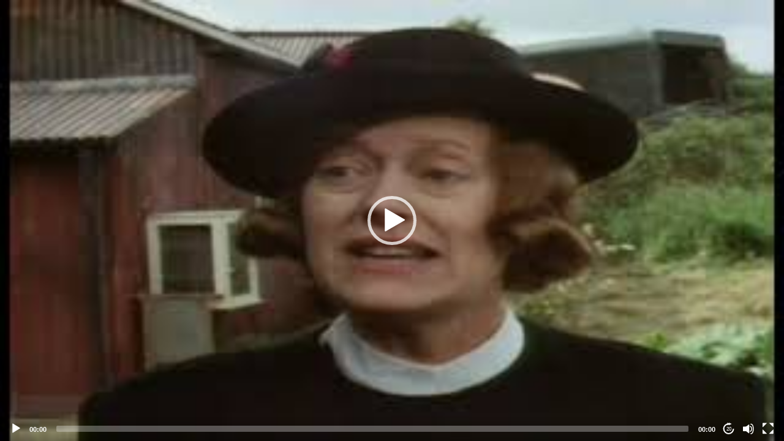

--- FILE ---
content_type: text/html; charset=UTF-8
request_url: https://pumpkinfm.com/fmtv/embed/xXNmyMiIds6npUq
body_size: 2356
content:
<html>
<head>
  <meta charset="UTF-8">
  <script src="https://code.jquery.com/jquery-3.2.1.min.js" integrity="sha256-hwg4gsxgFZhOsEEamdOYGBf13FyQuiTwlAQgxVSNgt4=" crossorigin="anonymous"></script>
  <link rel="stylesheet" href="https://pumpkinfm.com/fmtv/themes/youplay/player/css/mediaelementplayer.min.css" />
  <script src="https://pumpkinfm.com/fmtv/themes/youplay/player/js/mediaelement-and-player.min.js"></script>
  <script src="https://pumpkinfm.com/fmtv/themes/youplay/player/plugins/speed/speed.min.js"></script>
  <link rel="stylesheet" href="https://pumpkinfm.com/fmtv/themes/youplay/player/plugins/speed/speed.min.css" />
  <script src="https://pumpkinfm.com/fmtv/themes/youplay/player/plugins/speed/speed-i18n.js"></script>
  <script src="https://pumpkinfm.com/fmtv/themes/youplay/player/plugins/jump/jump-forward.min.js"></script>
  <link rel="stylesheet" href="https://pumpkinfm.com/fmtv/themes/youplay/player/plugins/jump/jump-forward.min.css" />
  <script src="https://pumpkinfm.com/fmtv/themes/youplay/player/plugins/ads/ads.min.js"></script>
  <link rel="stylesheet" href="https://pumpkinfm.com/fmtv/themes/youplay/player/plugins/ads/ads.min.css" />
  <script src="https://pumpkinfm.com/fmtv/themes/youplay/player/plugins/ads/ads-i18n.js"></script>
  <script src="https://pumpkinfm.com/fmtv/themes/youplay/player/plugins/vast/ads-vast-vpaid.js"></script>
  <script src="https://pumpkinfm.com/fmtv/themes/youplay/player/plugins/quality/quality.min.js"></script>
  <link rel="stylesheet" href="https://pumpkinfm.com/fmtv/themes/youplay/player/plugins/quality/quality.min.css" />
  <script src="https://pumpkinfm.com/fmtv/themes/youplay/js/Fingerprintjs2/fingerprint2.js"></script>
    <title>Clarence - Ronnie Barker (S01 E03)</title>
</head>
<body>
  <div class="video-player embed-video-player" style="overflow: hidden;">
                <div class="watermark">
          <a href="https://pumpkinfm.com/fmtv" target="_blank"><img src="https://pumpkinfm.com/wp-content/uploads/2024/12/pfmtvlogo.png" alt='watermark logo'></a>
        </div>
                            <video id="my-video" controls style="width:100%; height:100%" poster="https://i.ytimg.com/vi/CiGEKdtSOT0/mqdefault.jpg" >
                                                                                                                                                                                       <source src="https://www.youtube.com/watch?v=CiGEKdtSOT0" type="video/youtube" data-quality="360p" title='360p' label='360p' res='360'>
                      Your browser does not support HTML5 video.
               <!-- //src="http://www.youtube.com/watch?v=nOEw9iiopwI" type="video/youtube" -->
            </video>
                      </div>
    <input type="hidden" class="main_session" value="08ac0f59b2efc47de5de7a42c1813a79f2dc0158">
</body>
</html>
<style>
body {
  margin: 0;
  padding: 0;
}
video {
  width: 100%;
  height: 100%;

}
.watermark {
  position: absolute;
  z-index: 10;
  left: 20px;
  top: 20px;
  transition: all 0.5s;
  display: none;
}
.ad-image { width: 100%; height: 100%; background-color: #fcfcfc; text-align: center; z-index: 9; line-height: 100%; position: absolute; overflow: hidden; top: 0; }
.ad-image img { text-align: center; max-width: 100%; margin-top: 5%; vertical-align: middle; }
.ads-test { color: #ffcc7f; width: 100%; padding: 10px; background-color: rgba(0, 0, 0, 0.5); }
.embed-video-player{position: relative;}
.mejs__container
{width: 100% !important; height: 100% !important;}
</style>
<script>
$(".video-player").hover(
    function(e){
      $('.watermark').css('display', 'block');
     },
    function(e){
      setTimeout(function () {
        if ($('.video-player:hover').length == 0) {
          $('.watermark').css('display', 'none');
        }
      }, 1000);
     }
);
// $('video, audio').mediaelementplayer({
//   // Do not forget to put a final slash (/)
//   pluginPath: 'https://cdnjs.com/libraries/mediaelement/',
//   // this will allow the CDN to use Flash without restrictions
//   // (by default, this is set as `sameDomain`)
//   shimScriptAccess: 'always',

//   features: ['playpause','progress','current','duration','tracks','contextmenu','volume'],
//   contextMenuItems: [{ isSeparator: true }],
//   success: function (media) {
//      var isYoutube = ~media.rendererName.indexOf('youtube');
//   }
//   // more configuration
// });
function pt_elexists(el){
  return ($(el).length > 0);
}
var played = false;
$('video').mediaelementplayer({
      pluginPath: 'https://cdnjs.com/libraries/mediaelement-plugins/',
      shimScriptAccess: 'always',
      autoplay: true,
      features: ['playpause', 'current', 'progress', 'duration', 'speed', 'skipback', 'jumpforward', 'tracks', 'markers', 'volume', 'chromecast', 'contextmenu', 'flash'   , 'fullscreen'],
      vastAdTagUrl: '',
      vastAdsType: '',
      jumpForwardInterval: 20,
      adsPrerollMediaUrl: [''],
      adsPrerollAdUrl: [''],
      adsPrerollAdEnableSkip: 0,
      adsPrerollAdSkipSeconds: 0,
      success: function (media) {
          media.addEventListener('ended', function (e) {
            if ('' == 'vast' && played == false) {

              setTimeout(function () {
                $('video').attr('src', 'https://www.youtube.com/watch?v=CiGEKdtSOT0');
                $('video')[0].play();
                played = true;
              },100)


            }
          }, false);

          media.addEventListener('playing', function (e) {
            if (pt_elexists('.ads-overlay-info')) {
              $('.ads-overlay-info').remove();
            }

            $('.ads-test').remove();

            if ($('body').attr('resized') == 'true') {
                PT_Resize(true);
            }
            $('#mep_0').css('height', ($('#mep_0').width() / 1.77176216) + 'px');
            $('video, iframe').css('height', '100%');

          });
      },
    });
if ('' == 'vast' && played == false) {
  $('.mejs__ads-skip-button').click(function(event) {
    $('video').attr('src', 'https://www.youtube.com/watch?v=CiGEKdtSOT0');
    played = true;
  });
}



$('.ad-link').on('click', function(event) {
  $('.ad-link').remove();
  $('video')[0].play();
});

$('.rad-transaction').click(function(event) {
      $(this).off("click").removeClass('rad-transaction');
      $.get('https://pumpkinfm.com/fmtv/aj/ads/rad-transaction', function(data){ /* pass */ });
    });

</script>

<script>
   var fingerprintReport = function () {
      Fingerprint2.get(function(components) {
        var murmur = Fingerprint2.x64hash128(components.map(function (pair) { return pair.value }).join(), 31)
        $.post('https://pumpkinfm.com/fmtv/aj/views?hash=' + $('.main_session').val()+'&type_=set', {finger: murmur}, function(data, textStatus, xhr) {

         

        });
      })
   }
   fingerprintReport();
</script>
